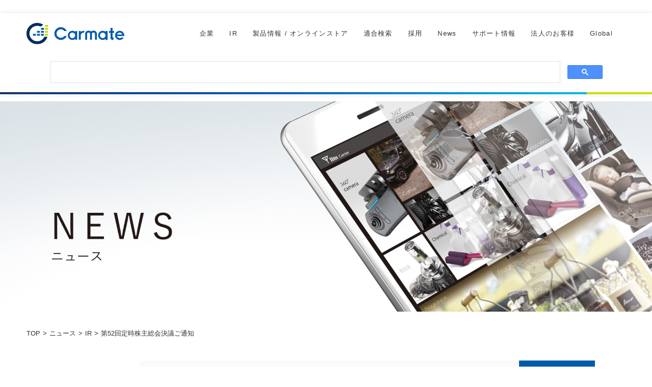

--- FILE ---
content_type: text/html
request_url: https://www.carmate.co.jp/news/ir/20170629-52-tkskg.html
body_size: 6964
content:
<!DOCTYPE html>
<html lang="ja">
<head>

	<meta charset="utf-8">
	<meta http-equiv="X-UA-Compatible" content="IE=edge">
　　<meta name="facebook-domain-verification" content="8tig7bagkiftfrvjl1y7cmbnhep9gr" />

	<title>第52回定時株主総会決議ご通知｜株式会社カーメイト 公式企業サイト</title>
		<meta property="og:title" content="第52回定時株主総会決議ご通知｜株式会社カーメイト 公式企業サイト">
        
            <meta name="description" content=" 	2017年6月29日　&nbsp;第52回定時株主総会決議ご通知（PDF/1...">
            <meta property="og:description" content=" 	2017年6月29日　&nbsp;第52回定時株主総会決議ご通知（PDF/1...">
        
        
            <meta name="keywords" content="カーメイト,IR情報,製品情報,車種別適合検索,採用情報,サポート,ニュース,プレスリリース,公式オンラインストア">
        

    
    
    
	<meta property="og:site_name" content="株式会社カーメイト 公式企業サイト">
	<meta property="og:image" content="https://www.carmate.co.jp/mt-static/support/theme_static/carmate_thema/assets/img/icon/android-chrome-512x512.png">
	<meta property="og:url" content="https://www.carmate.co.jp/">
    <meta property="og:type" content="website">

	<link rel="apple-touch-icon" sizes="180x180" href="https://www.carmate.co.jp/mt-static/support/theme_static/carmate_thema/assets/img/icon/apple-touch-icon.png">
	<link rel="icon" type="image/png" sizes="32x32" href="https://www.carmate.co.jp/mt-static/support/theme_static/carmate_thema/assets/img/icon/favicon-32x32.png">
	<link rel="icon" type="image/png" sizes="16x16" href="https://www.carmate.co.jp/mt-static/support/theme_static/carmate_thema/assets/img/icon/favicon-16x16.png">
	<link rel="manifest" href="https://www.carmate.co.jp/mt-static/support/theme_static/carmate_thema/assets/img/icon/site.webmanifest">
	<link rel="mask-icon" href="https://www.carmate.co.jp/mt-static/support/theme_static/carmate_thema/assets/img/icon/safari-pinned-tab.svg" color="#005baa">
	<meta name="msapplication-TileColor" content="#005baa">
	<meta name="theme-color" content="#ffffff">

    
    
	<meta name="viewport" content="width=device-width,user-scalable=no,maximum-scale=1">


	<link rel="stylesheet" href="https://www.carmate.co.jp/mt-static/support/theme_static/carmate_thema/assets/css/style.css">
	<!--[if IE 7 ]> <html class="ie7"> <![endif]--> 
	<!--[if IE 8 ]> <html class="ie8"> <![endif]--> 
	<!--[if IE 9 ]> <html class="ie9"> <![endif]-->
	<script src="https://ajax.googleapis.com/ajax/libs/jquery/2.2.4/jquery.min.js"></script>
	<script src="https://cdnjs.cloudflare.com/ajax/libs/iScroll/5.1.3/iscroll.min.js"></script>
	<script src="https://www.carmate.co.jp/mt-static/support/theme_static/carmate_thema/assets/js/ofi.min.js"></script>
	<script src="https://www.carmate.co.jp/mt-static/support/theme_static/carmate_thema/assets/js/owl.carousel.js"></script>
	<script src="https://www.carmate.co.jp/mt-static/support/theme_static/carmate_thema/assets/js/effect.js"></script>
	<script src="https://www.carmate.co.jp/mt-static/support/theme_static/carmate_thema/assets/js/flexibility.js"></script>

    <link rel="icon" href="favicon.ico">
	<link rel="icon" type="image/png" sizes="32x32" href="https://www.carmate.co.jp/mt-static/support/theme_static/carmate_thema/assets/img/icon/favicon-32x32.png">
	<link rel="icon" type="image/png" sizes="16x16" href="https://www.carmate.co.jp/mt-static/support/theme_static/carmate_thema/assets/img/icon/favicon-16x16.png">
	<link rel="manifest" href="https://www.carmate.co.jp/mt-static/support/theme_static/carmate_thema/assets/img/icon/site.webmanifest">
	<link rel="mask-icon" href="https://www.carmate.co.jp/mt-static/support/theme_static/carmate_thema/assets/img/icon/safari-pinned-tab.svg" color="#005baa">

    <!-- bxSlider START -->
    <link rel="stylesheet" href="https://cdn.jsdelivr.net/bxslider/4.2.12/jquery.bxslider.css">
    <script src="https://cdn.jsdelivr.net/bxslider/4.2.12/jquery.bxslider.min.js"></script>
<script>
    jQuery(window).on('load', function() {

        var $ = jQuery;

        if ($('.bxslider').data('bxSlider')) {
            $('.bxslider').data('bxSlider').destroySlider();
        }

    	var slider = $('.bxslider').bxSlider({
        	auto: true,
        	mode: 'fade',
        	speed: 1000,
        	pause: 5000,
        	adaptiveHeight: true,

            onSliderLoad: function() {
                $('.bxslider').css('visibility', 'visible');
            }
    	});

    	$('.bx-viewport').on('click', function(e) {
        	e.preventDefault();
        	var currentIndex = slider.getCurrentSlide();
        	var currentSlide = $('.bxslider > li').not('.bx-clone').eq(currentIndex);
        	var link = currentSlide.find('a');
        	var url = link.attr('href');
        	var target = link.attr('target');
        	if (url) {
        		if (target === '_blank') {
          			window.open(url, '_blank');
        		} else {
          			window.location.href = url;
        		}
        	}
    	});

    	$(document).on('click', '.bx-pager-link, .bx-next, .bx-prev', function(){
        	slider.stopAuto();
        	slider.startAuto();
    	});

    });
    </script>
    <!-- bxSlider END -->

<style>
@media screen and (max-width: 1200px) {

  html, body {
    min-width: inherit;
  }
  header div.inner {
    min-width: inherit;
  }

header nav {
    display: none; 
    position: fixed !important;
    z-index: 1000;
    opacity: 0;
    top: 0;
    right: 0;
    width: 70%;
    bottom: 0 !important;
    height: auto;
    background-color: #fff;
    -webkit-overflow-scrolling: touch;

    flex-direction: column !important;
    justify-content: flex-start !important;
    overflow: hidden !important;
    padding-bottom: 0;
    transform: translateY(0) !important;
  }

  .toggle_button {
    display: block;
    position: absolute;
    z-index: 1001;
    top: 0;
    right: 0;
    width: 1.8rem;
    padding: 15px .45rem 15px;
    background-color: transparent;
    border: 0;
    outline: 0;
    box-sizing: content-box;
  }

  header nav.is_open {
    display: flex !important;
    top: 0;
    opacity: 1;
    animation-duration: 0.4s;
    animation-name: fadeInRight;
  }

  header nav.is_close {
    animation-duration: 0.4s;
    animation-name: fadeOutRight;
  }

  body.drawer.drawer_open {
    position: fixed;
    width: 100%;
    height: 100%;
    z-index: 999;
  }

  .drawer_bg {
    display: none;
    width: 100%;
    height: 100%;
    position: fixed;
    z-index: 999;
    top: 0;
    left: 0;
    background-color: rgba(51, 51, 51, 0.5);
  }

	header nav ul {
    width: 100%;
    padding: 20px 0 150px 0;
    overflow-y: auto !important;
    -webkit-overflow-scrolling: touch;
    position: static !important;
    margin: 0 !important; 
  }

  header nav ul li {
    width: 100%;
    float: none;
  }

  header nav ul li a {
    padding: 15px;
    border-bottom: #ececec 1px solid;
    height: auto; 
  }

  header nav ul li.switching {
    display: inherit;
  }

  body.drawer_open .top_hero {
    visibility: hidden;
  }

}
.bxslider { visibility: hidden; }
</style>

</head>
	
<body class="drawer">


<!-- //// ALL START //// -->


    <div id="container" class="article edit news">

        
	
	<!-- //// HEADER START //// -->
	
	<header>
		
		<div class="inner">
			
			<!-- 会社名ロゴ -->
			<h1><a href="https://www.carmate.co.jp/"><img src="https://www.carmate.co.jp/mt-static/support/theme_static/carmate_thema/assets/img/common/logo.svg" alt="CARMATE"></a></h1>
    </mt:ignore>

			<!-- ハンバーガーボタン -->
			<div class="toggle_button" id="toggle">
				<span class="bar top"></span>
				<span class="bar middle"></span>
				<span class="bar bottom"></span>
			</div>

			<!-- ナビゲーション -->
			<div class="drawer_bg"></div>
			<nav>
			    <ul>
			        <li class="switching">
			            <a href="#"><img src="https://www.carmate.co.jp/mt-static/support/theme_static/carmate_thema/assets/img/common/logo.svg" alt="CARMATE"></a>
			        </li>
			        <li><a href="https://www.carmate.co.jp/company/">企業</a></li>
			        <li><a href="https://www.carmate.co.jp/investors/">IR</a></li>
			        <li><a href="https://ps.carmate.co.jp/">製品情報 / オンラインストア</a></li>
			        <li><a href="https://www.carmate.co.jp/matching/">適合検索</a></li>
			        <li><a href="https://www.carmate.co.jp/recruit/">採用</a></li>
			        <li><a href="https://www.carmate.co.jp/news/">News</a></li>
			        <li><a href="https://www.carmate.co.jp/support/">サポート情報</a></li>
			        <li><a href="https://www.carmate.co.jp/biz/">法人のお客様</a></li>
			        <li><a href="https://www.carmate.co.jp/global/en/">Global</a></li>
			    </ul>
			</nav>
		</div>
<script async src="https://cse.google.com/cse.js?cx=c1f03f2b12c3a906e"></script>
<div class="gcse-search"></div>	
   
        <div class="corporate-line"> </div>
	</header>
	
	<!-- //// HEADER END //// --></mt:if>

	<!-- //// PAGE TITLE START //// -->

	<div class="ttl">
		<div class="ttl_cont">
            
        
		</div>
		

	</div>

	<!-- //// PAGE TITLE END //// -->


                

                    <!-- パンくずリスト START -->
	<div class="pan">

        <div class="in">
            
            <ul>
                <li><a href="https://www.carmate.co.jp/">TOP</a></li>
                
                
                
                    

                    <li><a href="https://www.carmate.co.jp/news/">ニュース</a></li>

                    
                        
                            <li><a href="https://www.carmate.co.jp/news/ir/">IR</a></li>
                        
                    
                    <li>第52回定時株主総会決議ご通知</li>

                
                

            </ul>

        </div>

    </div>
    <!-- パンくずリスト END -->
        

                        <div class="column_2">

                            <!-- //// MAIN CONTENT START //// -->

                            <main role="main">

                                <!-- CONTENTS START -->

                                <section class="news_nav">
				<article>
					

					<div class="content_nav">

						<ul>
                            
                            
                            
                            
                            
                            <li>
                            
                                <a href="https://www.carmate.co.jp/news/">全カテゴリー</a>
                            </li>
                            
                            
                            
                            
                            <li>
                            
                                <a href="https://www.carmate.co.jp/news/products">製品</a>
                            </li>
                            
                            
                            
                            
                            <li>
                            
                                <a href="https://www.carmate.co.jp/news/event">イベント</a>
                            </li>
                            
                            
                            
                            
                            <li>
                            
                                <a href="https://www.carmate.co.jp/news/press">プレスリリース</a>
                            </li>
                            
                            
                            
                            
                            <li>
                            
                                <a href="https://www.carmate.co.jp/news/news">お知らせ</a>
                            </li>
                            
                            
                            
                            
                            <li class="active">
                            
                                <a href="https://www.carmate.co.jp/news/ir">IR</a>
                            </li>
                            
						</ul>
		
					</div>
				</article>
			</section>


                                <!-- 記事セクション -->
                                <!-- （カテゴリーがIRの記事のみセクションにnews_article_irを付与） -->
                                
                                
                                    
                                    
                                        
                                    
                                
                                
                                    <section class="news_article news_article_ir">
                                
                                    <article>


                                        <!-- ARTICLE DITAIL START -->
                                        <div class="article_head">

                                            <!-- タイトル -->
                                            <h2>
                                                第52回定時株主総会決議ご通知
                                            </h2>

                                            <!-- 日時・カテゴリ -->
                                            <ul>
                                                <li class="article_day">
                                                    2017年6月29日
                                                </li>
                                            </ul>


                                        </div>
                                        <!-- ARTICLE DITAIL END -->


                                        <!-- エディターエリア START -->
                                        <div class="editor">

                                        <br />
<p>
	<font face="メイリオ">2017年6月29日　&nbsp;</font><a href="/ir/2017/06/29/20170629-52-tkskg.pdf" target="_blank">第52回定時株主総会決議ご通知</a>（PDF/138KB)</p>

                                        </div>
                                        <!-- エディターエリア END -->

                                        <!-- PDFダウンロード START -->
                                        <div class="pdf_area">
                                            
                                        </div>
                                        <!-- PDFダウンロード END -->

                                        <!-- リンク START -->
                                        <div class="link_area">
                                            
                                        </div>
                                        <!-- リンク END -->

                                        <!-- <h2>
                                            
                                        </h2>

                                        <div>
                                            
                                        </div> -->

                                    </article>

                                </section>
                                <!-- お知らせ END -->

                                <!-- SNSシェア START -->
                                <section class="sns_share">
                                    <article>
                                        <ul class="share_list">
                                            <li class="share_text">シェア</li>
                                            <li><a href="https://www.facebook.com/sharer/sharer.php?u=https://www.carmate.co.jp/news/ir/20170629-52-tkskg.html"
                                                    target="_blank"><img src="https://www.carmate.co.jp/mt-static/support/theme_static/carmate_thema/assets/img/common/icon/icon_facebook.svg"
                                                    alt="facebook"></a></li>
                                            <li><a href="http://twitter.com/share?url=https://www.carmate.co.jp/news/ir/20170629-52-tkskg.html"
                                                    target="_blank"><img src="https://www.carmate.co.jp/mt-static/support/theme_static/carmate_thema/assets/img/common/icon/icon_twitter.svg"
                                                    alt="twitter"></a></li>
                                        </ul>
                                    </article>
                                </section>
                                <!-- SNSシェア END -->


                            </main>

                            <!-- //// MAIN CONTENT END //// -->


                            <!-- //// SIDE CONTENT START //// -->

                            <!-- //// SIDE CONTENT START //// -->
		
		<aside>
        
        <!-- 年月アーカイブ START -->
            <section class="catalog">

                <article>

					<div class="article_archive">
						<dl class="accordion">
                            
							<dt>2025年</dt>
							<dd>
								<ul>
                                    
									<li><a href="https://www.carmate.co.jp/news/2025/12/">12月</a></li>
                                    
									<li><a href="https://www.carmate.co.jp/news/2025/11/">11月</a></li>
                                    
									<li><a href="https://www.carmate.co.jp/news/2025/10/">10月</a></li>
                                    
									<li><a href="https://www.carmate.co.jp/news/2025/09/">9月</a></li>
                                    
									<li><a href="https://www.carmate.co.jp/news/2025/08/">8月</a></li>
                                    
									<li><a href="https://www.carmate.co.jp/news/2025/07/">7月</a></li>
                                    
									<li><a href="https://www.carmate.co.jp/news/2025/06/">6月</a></li>
                                    
									<li><a href="https://www.carmate.co.jp/news/2025/05/">5月</a></li>
                                    
									<li><a href="https://www.carmate.co.jp/news/2025/04/">4月</a></li>
                                    
									<li><a href="https://www.carmate.co.jp/news/2025/03/">3月</a></li>
                                    
									<li><a href="https://www.carmate.co.jp/news/2025/02/">2月</a></li>
                                    
									<li><a href="https://www.carmate.co.jp/news/2025/01/">1月</a></li>
                                    
								</ul>
                            </dd>
                            
							<dt>2024年</dt>
							<dd>
								<ul>
                                    
									<li><a href="https://www.carmate.co.jp/news/2024/12/">12月</a></li>
                                    
									<li><a href="https://www.carmate.co.jp/news/2024/11/">11月</a></li>
                                    
									<li><a href="https://www.carmate.co.jp/news/2024/10/">10月</a></li>
                                    
									<li><a href="https://www.carmate.co.jp/news/2024/09/">9月</a></li>
                                    
									<li><a href="https://www.carmate.co.jp/news/2024/08/">8月</a></li>
                                    
									<li><a href="https://www.carmate.co.jp/news/2024/07/">7月</a></li>
                                    
									<li><a href="https://www.carmate.co.jp/news/2024/06/">6月</a></li>
                                    
									<li><a href="https://www.carmate.co.jp/news/2024/05/">5月</a></li>
                                    
									<li><a href="https://www.carmate.co.jp/news/2024/04/">4月</a></li>
                                    
									<li><a href="https://www.carmate.co.jp/news/2024/03/">3月</a></li>
                                    
									<li><a href="https://www.carmate.co.jp/news/2024/02/">2月</a></li>
                                    
									<li><a href="https://www.carmate.co.jp/news/2024/01/">1月</a></li>
                                    
								</ul>
                            </dd>
                            
							<dt>2023年</dt>
							<dd>
								<ul>
                                    
									<li><a href="https://www.carmate.co.jp/news/2023/12/">12月</a></li>
                                    
									<li><a href="https://www.carmate.co.jp/news/2023/11/">11月</a></li>
                                    
									<li><a href="https://www.carmate.co.jp/news/2023/10/">10月</a></li>
                                    
									<li><a href="https://www.carmate.co.jp/news/2023/09/">9月</a></li>
                                    
									<li><a href="https://www.carmate.co.jp/news/2023/08/">8月</a></li>
                                    
									<li><a href="https://www.carmate.co.jp/news/2023/07/">7月</a></li>
                                    
									<li><a href="https://www.carmate.co.jp/news/2023/06/">6月</a></li>
                                    
									<li><a href="https://www.carmate.co.jp/news/2023/05/">5月</a></li>
                                    
									<li><a href="https://www.carmate.co.jp/news/2023/04/">4月</a></li>
                                    
									<li><a href="https://www.carmate.co.jp/news/2023/03/">3月</a></li>
                                    
									<li><a href="https://www.carmate.co.jp/news/2023/02/">2月</a></li>
                                    
									<li><a href="https://www.carmate.co.jp/news/2023/01/">1月</a></li>
                                    
								</ul>
                            </dd>
                            
							<dt>2022年</dt>
							<dd>
								<ul>
                                    
									<li><a href="https://www.carmate.co.jp/news/2022/12/">12月</a></li>
                                    
									<li><a href="https://www.carmate.co.jp/news/2022/11/">11月</a></li>
                                    
									<li><a href="https://www.carmate.co.jp/news/2022/10/">10月</a></li>
                                    
									<li><a href="https://www.carmate.co.jp/news/2022/09/">9月</a></li>
                                    
									<li><a href="https://www.carmate.co.jp/news/2022/08/">8月</a></li>
                                    
									<li><a href="https://www.carmate.co.jp/news/2022/07/">7月</a></li>
                                    
									<li><a href="https://www.carmate.co.jp/news/2022/06/">6月</a></li>
                                    
									<li><a href="https://www.carmate.co.jp/news/2022/05/">5月</a></li>
                                    
									<li><a href="https://www.carmate.co.jp/news/2022/04/">4月</a></li>
                                    
									<li><a href="https://www.carmate.co.jp/news/2022/03/">3月</a></li>
                                    
									<li><a href="https://www.carmate.co.jp/news/2022/02/">2月</a></li>
                                    
									<li><a href="https://www.carmate.co.jp/news/2022/01/">1月</a></li>
                                    
								</ul>
                            </dd>
                            
							<dt>2021年</dt>
							<dd>
								<ul>
                                    
									<li><a href="https://www.carmate.co.jp/news/2021/12/">12月</a></li>
                                    
									<li><a href="https://www.carmate.co.jp/news/2021/11/">11月</a></li>
                                    
									<li><a href="https://www.carmate.co.jp/news/2021/10/">10月</a></li>
                                    
									<li><a href="https://www.carmate.co.jp/news/2021/09/">9月</a></li>
                                    
									<li><a href="https://www.carmate.co.jp/news/2021/08/">8月</a></li>
                                    
									<li><a href="https://www.carmate.co.jp/news/2021/07/">7月</a></li>
                                    
									<li><a href="https://www.carmate.co.jp/news/2021/06/">6月</a></li>
                                    
									<li><a href="https://www.carmate.co.jp/news/2021/05/">5月</a></li>
                                    
									<li><a href="https://www.carmate.co.jp/news/2021/04/">4月</a></li>
                                    
									<li><a href="https://www.carmate.co.jp/news/2021/03/">3月</a></li>
                                    
									<li><a href="https://www.carmate.co.jp/news/2021/02/">2月</a></li>
                                    
									<li><a href="https://www.carmate.co.jp/news/2021/01/">1月</a></li>
                                    
								</ul>
                            </dd>
                            
							<dt>2020年</dt>
							<dd>
								<ul>
                                    
									<li><a href="https://www.carmate.co.jp/news/2020/12/">12月</a></li>
                                    
									<li><a href="https://www.carmate.co.jp/news/2020/11/">11月</a></li>
                                    
									<li><a href="https://www.carmate.co.jp/news/2020/10/">10月</a></li>
                                    
									<li><a href="https://www.carmate.co.jp/news/2020/09/">9月</a></li>
                                    
									<li><a href="https://www.carmate.co.jp/news/2020/08/">8月</a></li>
                                    
									<li><a href="https://www.carmate.co.jp/news/2020/07/">7月</a></li>
                                    
									<li><a href="https://www.carmate.co.jp/news/2020/06/">6月</a></li>
                                    
									<li><a href="https://www.carmate.co.jp/news/2020/05/">5月</a></li>
                                    
									<li><a href="https://www.carmate.co.jp/news/2020/04/">4月</a></li>
                                    
									<li><a href="https://www.carmate.co.jp/news/2020/03/">3月</a></li>
                                    
									<li><a href="https://www.carmate.co.jp/news/2020/02/">2月</a></li>
                                    
									<li><a href="https://www.carmate.co.jp/news/2020/01/">1月</a></li>
                                    
								</ul>
                            </dd>
                            
							<dt>2019年</dt>
							<dd>
								<ul>
                                    
									<li><a href="https://www.carmate.co.jp/news/2019/12/">12月</a></li>
                                    
									<li><a href="https://www.carmate.co.jp/news/2019/11/">11月</a></li>
                                    
									<li><a href="https://www.carmate.co.jp/news/2019/10/">10月</a></li>
                                    
									<li><a href="https://www.carmate.co.jp/news/2019/09/">9月</a></li>
                                    
									<li><a href="https://www.carmate.co.jp/news/2019/08/">8月</a></li>
                                    
									<li><a href="https://www.carmate.co.jp/news/2019/07/">7月</a></li>
                                    
									<li><a href="https://www.carmate.co.jp/news/2019/06/">6月</a></li>
                                    
									<li><a href="https://www.carmate.co.jp/news/2019/05/">5月</a></li>
                                    
									<li><a href="https://www.carmate.co.jp/news/2019/04/">4月</a></li>
                                    
									<li><a href="https://www.carmate.co.jp/news/2019/03/">3月</a></li>
                                    
									<li><a href="https://www.carmate.co.jp/news/2019/02/">2月</a></li>
                                    
									<li><a href="https://www.carmate.co.jp/news/2019/01/">1月</a></li>
                                    
								</ul>
                            </dd>
                            
							<dt>2018年</dt>
							<dd>
								<ul>
                                    
									<li><a href="https://www.carmate.co.jp/news/2018/12/">12月</a></li>
                                    
									<li><a href="https://www.carmate.co.jp/news/2018/11/">11月</a></li>
                                    
									<li><a href="https://www.carmate.co.jp/news/2018/10/">10月</a></li>
                                    
									<li><a href="https://www.carmate.co.jp/news/2018/09/">9月</a></li>
                                    
									<li><a href="https://www.carmate.co.jp/news/2018/08/">8月</a></li>
                                    
									<li><a href="https://www.carmate.co.jp/news/2018/07/">7月</a></li>
                                    
									<li><a href="https://www.carmate.co.jp/news/2018/06/">6月</a></li>
                                    
									<li><a href="https://www.carmate.co.jp/news/2018/05/">5月</a></li>
                                    
									<li><a href="https://www.carmate.co.jp/news/2018/04/">4月</a></li>
                                    
									<li><a href="https://www.carmate.co.jp/news/2018/03/">3月</a></li>
                                    
									<li><a href="https://www.carmate.co.jp/news/2018/02/">2月</a></li>
                                    
									<li><a href="https://www.carmate.co.jp/news/2018/01/">1月</a></li>
                                    
								</ul>
                            </dd>
                            
							<dt>2017年</dt>
							<dd>
								<ul>
                                    
									<li><a href="https://www.carmate.co.jp/news/2017/12/">12月</a></li>
                                    
									<li><a href="https://www.carmate.co.jp/news/2017/11/">11月</a></li>
                                    
									<li><a href="https://www.carmate.co.jp/news/2017/10/">10月</a></li>
                                    
									<li><a href="https://www.carmate.co.jp/news/2017/09/">9月</a></li>
                                    
									<li><a href="https://www.carmate.co.jp/news/2017/08/">8月</a></li>
                                    
									<li><a href="https://www.carmate.co.jp/news/2017/07/">7月</a></li>
                                    
									<li><a href="https://www.carmate.co.jp/news/2017/06/">6月</a></li>
                                    
									<li><a href="https://www.carmate.co.jp/news/2017/05/">5月</a></li>
                                    
									<li><a href="https://www.carmate.co.jp/news/2017/04/">4月</a></li>
                                    
									<li><a href="https://www.carmate.co.jp/news/2017/03/">3月</a></li>
                                    
									<li><a href="https://www.carmate.co.jp/news/2017/02/">2月</a></li>
                                    
								</ul>
                            </dd>
                            
							<dt>2016年</dt>
							<dd>
								<ul>
                                    
									<li><a href="https://www.carmate.co.jp/news/2016/12/">12月</a></li>
                                    
									<li><a href="https://www.carmate.co.jp/news/2016/11/">11月</a></li>
                                    
									<li><a href="https://www.carmate.co.jp/news/2016/10/">10月</a></li>
                                    
									<li><a href="https://www.carmate.co.jp/news/2016/09/">9月</a></li>
                                    
									<li><a href="https://www.carmate.co.jp/news/2016/08/">8月</a></li>
                                    
									<li><a href="https://www.carmate.co.jp/news/2016/07/">7月</a></li>
                                    
									<li><a href="https://www.carmate.co.jp/news/2016/06/">6月</a></li>
                                    
									<li><a href="https://www.carmate.co.jp/news/2016/05/">5月</a></li>
                                    
									<li><a href="https://www.carmate.co.jp/news/2016/04/">4月</a></li>
                                    
									<li><a href="https://www.carmate.co.jp/news/2016/03/">3月</a></li>
                                    
									<li><a href="https://www.carmate.co.jp/news/2016/02/">2月</a></li>
                                    
									<li><a href="https://www.carmate.co.jp/news/2016/01/">1月</a></li>
                                    
								</ul>
                            </dd>
                            
							<dt>2015年</dt>
							<dd>
								<ul>
                                    
									<li><a href="https://www.carmate.co.jp/news/2015/12/">12月</a></li>
                                    
									<li><a href="https://www.carmate.co.jp/news/2015/11/">11月</a></li>
                                    
									<li><a href="https://www.carmate.co.jp/news/2015/10/">10月</a></li>
                                    
									<li><a href="https://www.carmate.co.jp/news/2015/09/">9月</a></li>
                                    
									<li><a href="https://www.carmate.co.jp/news/2015/08/">8月</a></li>
                                    
									<li><a href="https://www.carmate.co.jp/news/2015/07/">7月</a></li>
                                    
									<li><a href="https://www.carmate.co.jp/news/2015/06/">6月</a></li>
                                    
									<li><a href="https://www.carmate.co.jp/news/2015/05/">5月</a></li>
                                    
									<li><a href="https://www.carmate.co.jp/news/2015/04/">4月</a></li>
                                    
									<li><a href="https://www.carmate.co.jp/news/2015/03/">3月</a></li>
                                    
									<li><a href="https://www.carmate.co.jp/news/2015/02/">2月</a></li>
                                    
									<li><a href="https://www.carmate.co.jp/news/2015/01/">1月</a></li>
                                    
								</ul>
                            </dd>
                            
							<dt>2014年</dt>
							<dd>
								<ul>
                                    
									<li><a href="https://www.carmate.co.jp/news/2014/12/">12月</a></li>
                                    
									<li><a href="https://www.carmate.co.jp/news/2014/11/">11月</a></li>
                                    
									<li><a href="https://www.carmate.co.jp/news/2014/10/">10月</a></li>
                                    
									<li><a href="https://www.carmate.co.jp/news/2014/09/">9月</a></li>
                                    
									<li><a href="https://www.carmate.co.jp/news/2014/08/">8月</a></li>
                                    
									<li><a href="https://www.carmate.co.jp/news/2014/07/">7月</a></li>
                                    
									<li><a href="https://www.carmate.co.jp/news/2014/06/">6月</a></li>
                                    
									<li><a href="https://www.carmate.co.jp/news/2014/05/">5月</a></li>
                                    
									<li><a href="https://www.carmate.co.jp/news/2014/04/">4月</a></li>
                                    
									<li><a href="https://www.carmate.co.jp/news/2014/03/">3月</a></li>
                                    
									<li><a href="https://www.carmate.co.jp/news/2014/02/">2月</a></li>
                                    
									<li><a href="https://www.carmate.co.jp/news/2014/01/">1月</a></li>
                                    
								</ul>
                            </dd>
                            
							<dt>2013年</dt>
							<dd>
								<ul>
                                    
									<li><a href="https://www.carmate.co.jp/news/2013/12/">12月</a></li>
                                    
									<li><a href="https://www.carmate.co.jp/news/2013/11/">11月</a></li>
                                    
									<li><a href="https://www.carmate.co.jp/news/2013/10/">10月</a></li>
                                    
									<li><a href="https://www.carmate.co.jp/news/2013/09/">9月</a></li>
                                    
									<li><a href="https://www.carmate.co.jp/news/2013/08/">8月</a></li>
                                    
									<li><a href="https://www.carmate.co.jp/news/2013/07/">7月</a></li>
                                    
									<li><a href="https://www.carmate.co.jp/news/2013/06/">6月</a></li>
                                    
									<li><a href="https://www.carmate.co.jp/news/2013/05/">5月</a></li>
                                    
									<li><a href="https://www.carmate.co.jp/news/2013/04/">4月</a></li>
                                    
									<li><a href="https://www.carmate.co.jp/news/2013/03/">3月</a></li>
                                    
									<li><a href="https://www.carmate.co.jp/news/2013/02/">2月</a></li>
                                    
									<li><a href="https://www.carmate.co.jp/news/2013/01/">1月</a></li>
                                    
								</ul>
                            </dd>
                            
							<dt>2012年</dt>
							<dd>
								<ul>
                                    
									<li><a href="https://www.carmate.co.jp/news/2012/12/">12月</a></li>
                                    
									<li><a href="https://www.carmate.co.jp/news/2012/11/">11月</a></li>
                                    
									<li><a href="https://www.carmate.co.jp/news/2012/10/">10月</a></li>
                                    
									<li><a href="https://www.carmate.co.jp/news/2012/09/">9月</a></li>
                                    
									<li><a href="https://www.carmate.co.jp/news/2012/08/">8月</a></li>
                                    
									<li><a href="https://www.carmate.co.jp/news/2012/07/">7月</a></li>
                                    
									<li><a href="https://www.carmate.co.jp/news/2012/06/">6月</a></li>
                                    
									<li><a href="https://www.carmate.co.jp/news/2012/05/">5月</a></li>
                                    
									<li><a href="https://www.carmate.co.jp/news/2012/04/">4月</a></li>
                                    
									<li><a href="https://www.carmate.co.jp/news/2012/03/">3月</a></li>
                                    
									<li><a href="https://www.carmate.co.jp/news/2012/02/">2月</a></li>
                                    
									<li><a href="https://www.carmate.co.jp/news/2012/01/">1月</a></li>
                                    
								</ul>
                            </dd>
                            
							<dt>2011年</dt>
							<dd>
								<ul>
                                    
									<li><a href="https://www.carmate.co.jp/news/2011/12/">12月</a></li>
                                    
									<li><a href="https://www.carmate.co.jp/news/2011/11/">11月</a></li>
                                    
									<li><a href="https://www.carmate.co.jp/news/2011/10/">10月</a></li>
                                    
									<li><a href="https://www.carmate.co.jp/news/2011/09/">9月</a></li>
                                    
									<li><a href="https://www.carmate.co.jp/news/2011/08/">8月</a></li>
                                    
									<li><a href="https://www.carmate.co.jp/news/2011/07/">7月</a></li>
                                    
									<li><a href="https://www.carmate.co.jp/news/2011/06/">6月</a></li>
                                    
									<li><a href="https://www.carmate.co.jp/news/2011/05/">5月</a></li>
                                    
									<li><a href="https://www.carmate.co.jp/news/2011/04/">4月</a></li>
                                    
									<li><a href="https://www.carmate.co.jp/news/2011/03/">3月</a></li>
                                    
									<li><a href="https://www.carmate.co.jp/news/2011/02/">2月</a></li>
                                    
									<li><a href="https://www.carmate.co.jp/news/2011/01/">1月</a></li>
                                    
								</ul>
                            </dd>
                            
							<dt>2010年</dt>
							<dd>
								<ul>
                                    
									<li><a href="https://www.carmate.co.jp/news/2010/12/">12月</a></li>
                                    
									<li><a href="https://www.carmate.co.jp/news/2010/11/">11月</a></li>
                                    
									<li><a href="https://www.carmate.co.jp/news/2010/10/">10月</a></li>
                                    
									<li><a href="https://www.carmate.co.jp/news/2010/09/">9月</a></li>
                                    
									<li><a href="https://www.carmate.co.jp/news/2010/08/">8月</a></li>
                                    
									<li><a href="https://www.carmate.co.jp/news/2010/07/">7月</a></li>
                                    
									<li><a href="https://www.carmate.co.jp/news/2010/06/">6月</a></li>
                                    
									<li><a href="https://www.carmate.co.jp/news/2010/05/">5月</a></li>
                                    
									<li><a href="https://www.carmate.co.jp/news/2010/04/">4月</a></li>
                                    
									<li><a href="https://www.carmate.co.jp/news/2010/03/">3月</a></li>
                                    
									<li><a href="https://www.carmate.co.jp/news/2010/02/">2月</a></li>
                                    
									<li><a href="https://www.carmate.co.jp/news/2010/01/">1月</a></li>
                                    
								</ul>
                            </dd>
                            
							<dt>2009年</dt>
							<dd>
								<ul>
                                    
									<li><a href="https://www.carmate.co.jp/news/2009/12/">12月</a></li>
                                    
									<li><a href="https://www.carmate.co.jp/news/2009/11/">11月</a></li>
                                    
									<li><a href="https://www.carmate.co.jp/news/2009/10/">10月</a></li>
                                    
									<li><a href="https://www.carmate.co.jp/news/2009/09/">9月</a></li>
                                    
									<li><a href="https://www.carmate.co.jp/news/2009/08/">8月</a></li>
                                    
									<li><a href="https://www.carmate.co.jp/news/2009/07/">7月</a></li>
                                    
									<li><a href="https://www.carmate.co.jp/news/2009/06/">6月</a></li>
                                    
									<li><a href="https://www.carmate.co.jp/news/2009/05/">5月</a></li>
                                    
									<li><a href="https://www.carmate.co.jp/news/2009/04/">4月</a></li>
                                    
									<li><a href="https://www.carmate.co.jp/news/2009/03/">3月</a></li>
                                    
									<li><a href="https://www.carmate.co.jp/news/2009/02/">2月</a></li>
                                    
									<li><a href="https://www.carmate.co.jp/news/2009/01/">1月</a></li>
                                    
								</ul>
                            </dd>
                            
							<dt>2008年</dt>
							<dd>
								<ul>
                                    
									<li><a href="https://www.carmate.co.jp/news/2008/12/">12月</a></li>
                                    
									<li><a href="https://www.carmate.co.jp/news/2008/11/">11月</a></li>
                                    
									<li><a href="https://www.carmate.co.jp/news/2008/10/">10月</a></li>
                                    
									<li><a href="https://www.carmate.co.jp/news/2008/09/">9月</a></li>
                                    
									<li><a href="https://www.carmate.co.jp/news/2008/08/">8月</a></li>
                                    
									<li><a href="https://www.carmate.co.jp/news/2008/07/">7月</a></li>
                                    
									<li><a href="https://www.carmate.co.jp/news/2008/06/">6月</a></li>
                                    
									<li><a href="https://www.carmate.co.jp/news/2008/04/">4月</a></li>
                                    
								</ul>
                            </dd>
                            
							<dt>2007年</dt>
							<dd>
								<ul>
                                    
									<li><a href="https://www.carmate.co.jp/news/2007/12/">12月</a></li>
                                    
								</ul>
                            </dd>
                            
							<dt>2006年</dt>
							<dd>
								<ul>
                                    
									<li><a href="https://www.carmate.co.jp/news/2006/12/">12月</a></li>
                                    
								</ul>
                            </dd>
                            
							<dt>2005年</dt>
							<dd>
								<ul>
                                    
									<li><a href="https://www.carmate.co.jp/news/2005/12/">12月</a></li>
                                    
								</ul>
                            </dd>
                            
						</dl>
					</div>
                    
                </article>
            </section>
            <!-- 年月アーカイブ END -->
        
		</aside>
		
		<!-- //// SIDE CONTENT END //// -->
		

                        </div>

                        <!-- //// FOOTER START //// -->
	<footer>

		<!-- SNS -->
		<section class="footer_sns">
			<ul class="sns_list">
				<li><a href="https://www.facebook.com/carmate.official/"target="_blank"><img src="https://www.carmate.co.jp/mt-static/support/theme_static/carmate_thema/assets/img/common/icon/icon_facebook.svg" alt="facebook"></a></li>
				<li><a href="https://twitter.com/car_mate/"target="_blank"><img src="https://www.carmate.co.jp/mt-static/support/theme_static/carmate_thema/assets/img/common/icon/icon_x.svg" alt="twitter"></a></li>
				<li><a href="https://www.instagram.com/carmate_official"target="_blank"><img src="https://www.carmate.co.jp/mt-static/support/theme_static/carmate_thema/assets/img/common/icon/icon_instagram.svg" alt="instagram"></a></li>
				<li><a href="https://www.youtube.com/user/CARMATEMOVIE/"target="_blank"><img src="https://www.carmate.co.jp/mt-static/support/theme_static/carmate_thema/assets/img/common/icon/icon_youtube.svg" alt="youtube"></a></li>
			</ul>
		</section>


		<!-- サイトマップ -->
		<section class="sitemap">

			<ul class="upper_sitemap">
				<li class="frame">
					<h2><a href="https://ps.carmate.co.jp/"><span>製品情報</span></a></h2>
					<ul>
						<li><a href="https://ps.carmate.co.jp/c/car">カテゴリー一覧</a></li>
						<li><a href="https://ps.carmate.co.jp/c/new">新製品</a></li> 
						<li><a href="https://ps.carmate.co.jp/c/car/tirechain">タイヤチェーン</a></li>
						<li><a href="https://ps.carmate.co.jp/c/car/carrier">車載キャリア</a></li>                    
						<li><a href="https://ps.carmate.co.jp/c/car/accessory">カーアクセサリー</a></li>
						<li><a href="https://ps.carmate.co.jp/c/car/chemical">洗車 お手入れ用品</a></li>
						<li><a href="https://ps.carmate.co.jp/c/car/camera">ドライブアクションレコーダー</a></li>
						<li><a href="https://ps.carmate.co.jp/c/car/baby-child">ベビー チャイルド</a></li>
						<li><a href="https://ps.carmate.co.jp/c/car/bulb">ライト ランプ</a></li>  
						<li><a href="https://ps.carmate.co.jp/c/car/enginestarter">リモコンエンジンスターター</a></li> 
						<li><a href="https://ps.carmate.co.jp/c/car/accessory/security">カーセキュリティ</a></li>
						<li><a href="https://ps.carmate.co.jp/c/home" target="_blank">家庭用品</a></li>
						<li><a href="https://ps.carmate.co.jp/c/serviceparts" target="_blank">補修・サービスパーツ</a></li>
						<li><a href="https://ps.carmate.co.jp/c/gps" target="_blank">GPS見守りサービス</a></li>                     
					</ul>
				</li>
				<li class="frame">
					<h2><a href="https://www.carmate.co.jp/company/"><span>企業</span></a></h2>
					<ul>
						<li><a href="https://www.carmate.co.jp/company/">会社概要</a></li>
						<li><a href="https://www.carmate.co.jp/company/outline/">企業沿革</a></li>
						<li><a href="https://www.carmate.co.jp/company/strongpoint/">カーメイトの強み</a></li>
						<li><a href="https://www.carmate.co.jp/investors/">IR情報</a></li>
						<li><a href="https://www.carmate.co.jp/recruit/">採用情報</a></li>
						<li><a href="https://www.carmate.co.jp/global/en/">Global</a></li>                    
					</ul>
				</li>

				<li class="frame">
					<h2><a href="https://www.carmate.co.jp/biz/"><span>法人のお客様へ</span></a></h2>
					<ul>
						<li><a href="https://www.carmate.co.jp/biz/products/">事業紹介</a></li>
						<li><a href="https://www.carmate.co.jp/biz/projects/">導入事例</a></li>
					</ul>
				</li>

				<li class="frame">
					<h2><a href="https://www.carmate.co.jp/news/"><span>News</span></a></h2>
					<ul>
						<li><a href="https://www.carmate.co.jp/news/press/">プレスリリース</a></li>
						<li><a href="https://www.carmate.co.jp/news/">製品・イベント関連</a></li>
						<li><a href="https://www.carmate.co.jp/news/ir">IR情報</a></li>
					</ul>
				</li>
				<li class="frame">
					<h2><a href="https://www.carmate.co.jp/recruit/"><span>採用情報</span></a></h2>
					<ul>
						<li><a href="https://www.carmate.co.jp/recruit/business/">事業紹介</a></li>
						<li><a href="https://www.carmate.co.jp/recruit/employee/">先輩紹介</a></li>
						<li><a href="https://www.carmate.co.jp/recruit/information/">募集要項</a></li>
                    
					</ul>
				</li>
			</ul>

			<ul class="lower_sitemap">
				<li class="frame">
					<h2><a href="https://www.carmate.co.jp/support/"><span>サポート情報</span></a></h2>
					<ul>
						<li><a href="https://www.carmate.co.jp/matching/" target="_blank">車種別適合情報</a></li>
                    	<li><a href="https://www.carmate.co.jp/club/" target="_blank">ご愛用者登録</a></li>
						<li><a href="https://www.carmate.co.jp/support/deal.html" target="_blank">取扱説明書ダウンロード</a></li>                    
						<li><a href="https://www.carmate.co.jp/support/">お問い合わせ</a></li>
					</ul>
				</li>
				<li class="frame">
					<h2><a href="https://ps.carmate.co.jp/"><span>公式オンラインストア</span></a></h2>
					<ul>
						<li><a href="https://ps.carmate.co.jp/" target="_blank">本店（自社サイト）</a></li>
						<li><a href="https://www.rakuten.co.jp/carmate/" target="_blank">rakuten</a></li>
                    	<li><a href="https://store.shopping.yahoo.co.jp/carmate/" target="_blank">Yahoo!ショッピング</a></li>
					</ul>
				</li>
				<li class="frame">
					<h2><a href=""><span>ブランド・シリーズ</span></a></h2>
					<ul>
					<li><a href="https://lps.carmate.co.jp/lp/biathlon/" target="_blank">バイアスロン biathlon</a></li>
                    <li><a href="https://www.innoracks.com/jp/" target="_blank">イノー inno</a></li>
					<li><a href="https://flux-bindings.com/" target="_blank">フラックス flux</a></li>			
					<li><a href="https://www.carmate.jp/drdeo/" target="_blank">ドクターデオ dr.deo</a></li>
					<li><a href="https://daction.carmate.jp/" target="_blank">ダクション daction360</a></li>
					<li><a href="https://www.ailebebe.jp/" target="_blank">エールベベ ailebebe</a></li>
					<li><a href="https://razo.jp/" target="_blank">レッツオ razo</a></li>
					<li><a href="https://lps.carmate.co.jp/lp/giga/" target="_blank">ギガ giga</a></li>
					<li><a href="https://lps.carmate.co.jp/lp/fragrance/" target="_blank">フレグランス blang luno</a></li>
					<li><a href="https://www.carmate.jp/coneco/" target="_blank">コネコ coneco</a></li>
					<li><a href="https://www.carmate.jp/syamingu/" target="_blank">シャーミング syamingu</a></li>
                    <li><a href="https://lps.carmate.co.jp/lp/e-free/" target="_blank">イーフリー e-free</a></li>
                    <li><a href="https://lps.carmate.co.jp/lp/chemical/" target="_blank">カーケミカル car-chemical</a></li>
                </ul>
				</li>
				<li class="frame">
					<h2><a href=""><span>公式SNS</span></a></h2>
					<ul>
						<li><a href="https://www.facebook.com/carmate.official/" target="_blank">Facebook</a></li>
						<li><a href="http://www.youtube.com/user/CARMATEMOVIE/" target="_blank">Youtube</a></li>
                    	<li><a href="http://twitter.com/car_mate/" target="_blank">X（旧Twitter）</a></li>
                    	<li><a href="https://www.instagram.com/carmate_official/" target="_blank">Instagram</a></li>
                </ul>
				</li>            
			</ul>
		</section>

		<section class="bottom_nav">

			<ul>
				<li><a href="https://www.carmate.co.jp/web-policy/" target="_blank">ウェブサイト規約</a></li>
				<li><a href="https://www.carmate.co.jp/privacy-policy/" target="_blank">プライバシーポリシー</a></li>
				<li><a href="https://www.carmate.co.jp/trademark/" target="_blank">他社商標に関する表示</a></li>            

			</ul>

		</section>

		</section>


		<!-- ドキュメントリンク -->
		<section class="copyright">

			<p>Copyright© CAR MATE MFG.CO.,LTD. All Rights Reserved.</p>

		</section>


	</footer>
	<!-- //// FOOTER END //// -->


</div>

<!-- //// ALL END //// -->


<div id="ie_container"><div class="cover"><p>ページを表示できません。<br>このサイトは、最新のブラウザでご覧ください。</p></div></div>


<!-- Global site tag (gtag.js) - Google Analytics -->
<script async src="https://www.googletagmanager.com/gtag/js?id=UA-2656463-3"></script>
<script>
  window.dataLayer = window.dataLayer || [];
  function gtag(){dataLayer.push(arguments);}
  gtag('js', new Date());

  gtag('config', 'UA-2656463-3');
</script>

<!-- Google tag (gtag.js) -->
<script async src="https://www.googletagmanager.com/gtag/js?id=G-L96FRGZC9B"></script>
<script>
  window.dataLayer = window.dataLayer || [];
  function gtag(){dataLayer.push(arguments);}
  gtag('js', new Date());

  gtag('config', 'G-L96FRGZC9B');
</script>


</body>
</html>

--- FILE ---
content_type: image/svg+xml
request_url: https://www.carmate.co.jp/mt-static/support/theme_static/carmate_thema/assets/img/common/icon/icon_youtube.svg
body_size: 1862
content:
<?xml version="1.0" encoding="UTF-8" standalone="no"?>
<!DOCTYPE svg PUBLIC "-//W3C//DTD SVG 1.1//EN" "http://www.w3.org/Graphics/SVG/1.1/DTD/svg11.dtd">
<svg version="1.1" id="Layer_1" xmlns="http://www.w3.org/2000/svg" xmlns:xlink="http://www.w3.org/1999/xlink" x="0px" y="0px" width="72px" height="50px" viewBox="0 0 72 50" enable-background="new 0 0 72 50" xml:space="preserve">  <image id="image0" width="72" height="50" x="0" y="0"
    href="[data-uri]
AAB6JgAAgIQAAPoAAACA6AAAdTAAAOpgAAA6mAAAF3CculE8AAAABmJLR0QA/wD/AP+gvaeTAAAF
kklEQVRo3t2bS4xTVRzGf/fc2+lzpp2203am44MaAgoZyMQIJAwLHwtjQoiyg7hgoSagBhZACMYt
oIaEmIhh54KoEBMWuiEY42NAM5FnCDSZITi0Uy609jltp709LjqgOOM4Lui5+Eu+tIsm/+989+Sc
23v/R5NSsmikhHK5i1yum0olQDrtZ2YmgGl2k8v1YBg9pNNeslkfQnjQdQ8TEy5M04WuewAP4AA8
CCG4ft1FodAFyFm5AA2ozn5q+P1Nli2bptWSwDTQACpYVpVIpEoiUceyqrRaFbq7yzzxRAXLKtHT
U2BgoISu54nHC7jdecLhEj5fHV1f9JC1BQMaH4/x009ruHRpiPHxp7h9e5BsNkSxGKBW8zE97cSy
umi1HEgpFp90B9C0FkI00bQZvN46XV1l/P4CwWCWaDRFIjHB0NBlRkbOsXTprQUmhZyry5eflBs3
HpNOZ0G2583/Vw5HWb7yynE5Orp8vizmhnPs2Cbp8dxVbrzT0vWyPHjw9YUD+vTTVyU0lJtVqQMH
ts0f0PnzS6TPZyo3qFq6XpHffjs8N6BNm44pN2cXbdjw1YMBJZP90u3OKTdmH9Xk6OjTUkraW/O5
c2upVntV78w2wsl3320AZgMaG3tWtSPbceHCc3AvoCtXVqj2YzuuXn2GRgNBodDF5OTjqv3Yjqmp
QXI5v8A0w+RyEdV+bEc+HyKVighSqRiVSo9qP7bDstxks32CTCZKve7uWOFoFIaHVQ9/cWQyUYFp
RpHS6FjRaBR++AE+/rj93c7cuhUWmGZfR4s2m+B0wvbtcPEivP02dHWpjmJ+qtWwwDRDygxEo3Dk
CPzyC7z8suo45pJO+wXlckC1D1atgm++gVOnYIWNbsnq9YAgmQyo9nGfjRthbAw++gjCYdVuYGbG
K9C0gGofD+Bywa5dcOkSvPmm2vUplfIIDMOe90D9/XD0KJw9Cy++qMqFS5BKeVVnsSDDw3D6NJw8
CcuWdbq6UzA56VSdwaJ47TX49Vc4cAB6O/ZkxiGARyMgAI8H9uxpr0/vvAPehz75dUH7Rd6jxeAg
bN3akZ1OABXV4/1P3LjRDmftWrh582FXkwZut0W1qnrY/06pBIcPt++RisVOVZ0RrFhh7xkkJRw/
DqtXw/vvdzIcgIaBppVUZ/CPnD0Le/fC99+rqd9q1QStVl51DnP47TfYtg1GRtSFA9DbWzUIBvOq
87hPpdL+d3/oEORtYCscnjZIJAqqfQBw4gTs3w/JpGonf2JZRQOHI6fUxNhYe505c0Z1HHOJx/OC
JUvudrSopoGuQyYDb7wB69bZMxwAjydn0N19G5C0W94ePpYFH3zQ1p07qiNYmMceu2sQj5sYRo1m
szNvNq5dg927VQ99cQSDpiAen8LrtffNohoaxGKmoL/fxO/v7Dr0KODzFdsBhUIlotEp1X5sRzg8
RTicE+g6LF16XbUf25FIjOPzNdrtL6tXn1ftx3asWnUB7vUHrVnzM2Cp9mQrRkZ+BGZ7FGs15NDQ
jzboDbSHBgevyGzW/WePotMJO3d+qPqi2Ya33jpMMNh+ivhAI/nmzZ8ov3qq9cILX8hajfk77XM5
Qz7//GfKTarSunVfy6mp7oXPatRqQu7b9670erPKDXdKDkdR7tjxniwWHX/P45+PQ01MxPj8882c
Pv0SyeRystkY9bqPezvfo4vE6SwTCpkkEknWrz/Dli1fsnLl5Hw/1hZ1oK5QcJJO95HJxMhk+shm
I5hmmFKpF9PspdFoH6QDL5blwTRdtFpOwIWmGRSLBrWajqYZswHrf/kEy9KoVh8M3uVq4XBI2v4s
oDUrCyktHI4mgUATaAJ1hKgRidTR9WmgwsBABYejSCDwO6FQnkjkLqGQSSxmEovdZmDgDn7/v77O
+QPOo3+2CiIN4wAAACV0RVh0ZGF0ZTpjcmVhdGUAMjAyMS0xMi0xN1QwNTowMzoyMCswMDowMMQF
A94AAAAldEVYdGRhdGU6bW9kaWZ5ADIwMjEtMTItMTdUMDU6MDM6MjArMDA6MDC1WLtiAAAAGXRF
WHRTb2Z0d2FyZQBBZG9iZSBJbWFnZVJlYWR5ccllPAAAAABJRU5ErkJggg==" />
</svg>


--- FILE ---
content_type: image/svg+xml
request_url: https://www.carmate.co.jp/mt-static/support/theme_static/carmate_thema/assets/img/common/logo.svg
body_size: 2405
content:
<?xml version="1.0" encoding="UTF-8" standalone="no"?>
<svg
   xmlns:dc="http://purl.org/dc/elements/1.1/"
   xmlns:cc="http://creativecommons.org/ns#"
   xmlns:rdf="http://www.w3.org/1999/02/22-rdf-syntax-ns#"
   xmlns:svg="http://www.w3.org/2000/svg"
   xmlns="http://www.w3.org/2000/svg"
   viewBox="0 0 804.90756 177.08"
   height="177.08"
   width="804.90753"
   xml:space="preserve"
   id="svg3802"
   version="1.1"><metadata
     id="metadata3808"><rdf:RDF><cc:Work
         rdf:about=""><dc:format>image/svg+xml</dc:format><dc:type
           rdf:resource="http://purl.org/dc/dcmitype/StillImage" /><dc:title></dc:title></cc:Work></rdf:RDF></metadata><defs
     id="defs3806"><clipPath
       id="clipPath3818"
       clipPathUnits="userSpaceOnUse"><path
         id="path3816"
         d="M 0,612.283 H 858.898 V 0 H 0 Z" /></clipPath></defs><g
     transform="matrix(1.3333333,0,0,-1.3333333,-170.88826,495.77172)"
     id="g3810"><g
       id="g3812"><g
         clip-path="url(#clipPath3818)"
         id="g3814"><g
           transform="translate(526.499,318.0368)"
           id="g3820"><path
             id="path3822"
             style="fill:#005bac;fill-opacity:1;fill-rule:nonzero;stroke:none"
             d="m 0,0 c -11.507,10.561 -36.015,5.888 -36.015,-14.024 v -36.825 h 11.699 v 36.825 c 0,10.457 18.453,10.457 18.453,0 V -50.849 H 5.86 v 36.825 c 0,10.457 18.454,10.457 18.454,0 v -36.825 h 11.701 v 36.825 C 36.015,5.888 11.507,10.561 0,0" /></g><g
           transform="translate(361.6926,321.067)"
           id="g3824"><path
             id="path3826"
             style="fill:#005bac;fill-opacity:1;fill-rule:nonzero;stroke:none"
             d="M 0,0 C -3.787,5.216 -9.335,8.88 -15.617,10.318 -21.9,11.752 -28.488,10.862 -34.164,7.81 -39.839,4.757 -44.216,-0.249 -46.48,-6.285 c -2.265,-6.031 -2.265,-12.682 0,-18.715 2.264,-6.034 6.641,-11.041 12.316,-14.095 5.676,-3.051 12.264,-3.943 18.547,-2.508 6.282,1.437 11.83,5.104 15.617,10.318 h 15.093 c -4.132,-9.679 -11.925,-17.331 -21.68,-21.282 -9.753,-3.954 -20.676,-3.887 -30.381,0.187 -9.703,4.072 -17.403,11.817 -21.416,21.548 -4.012,9.729 -4.012,20.65 0,30.381 4.013,9.729 11.713,17.476 21.416,21.548 9.705,4.072 20.628,4.139 30.381,0.187 C 3.168,17.333 10.961,9.679 15.093,0 Z" /></g><g
           transform="translate(611.0924,281.864)"
           id="g3828"><path
             id="path3830"
             style="fill:#005bac;fill-opacity:1;fill-rule:nonzero;stroke:none"
             d="m 0,0 c -3.234,-3.232 -7.616,-5.049 -12.188,-5.049 -4.571,0 -8.955,1.817 -12.187,5.049 -3.232,3.232 -5.047,7.614 -5.047,12.185 0,4.571 1.815,8.954 5.047,12.185 3.232,3.232 7.616,5.05 12.187,5.05 4.572,0 8.954,-1.818 12.188,-5.05 C 3.232,21.139 5.045,16.756 5.045,12.185 5.045,7.614 3.232,3.232 0,0 m 6.368,39.203 v -5.428 c -5.538,4.758 -12.695,7.208 -19.986,6.84 -7.294,-0.366 -14.168,-3.521 -19.198,-8.814 -5.033,-5.291 -7.839,-12.314 -7.839,-19.616 0,-7.302 2.806,-14.325 7.839,-19.616 5.03,-5.293 11.904,-8.448 19.198,-8.816 7.291,-0.366 14.448,2.084 19.986,6.843 v -6.878 h 11.184 v 55.485 z" /></g><g
           transform="translate(687.1546,299.8598)"
           id="g3832"><path
             id="path3834"
             style="fill:#005bac;fill-opacity:1;fill-rule:nonzero;stroke:none"
             d="m 0,0 c 1.198,3.345 3.4,6.237 6.304,8.282 2.903,2.044 6.368,3.142 9.92,3.142 3.552,0 7.017,-1.098 9.922,-3.142 C 29.049,6.237 31.252,3.345 32.45,0 Z M 39.85,10.07 C 35.873,15.983 29.825,20.193 22.898,21.862 15.97,23.532 8.67,22.547 2.435,19.094 -3.8,15.642 -8.511,9.977 -10.771,3.219 c -2.263,-6.757 -1.905,-14.117 0.998,-20.624 2.901,-6.51 8.14,-11.693 14.677,-14.525 6.538,-2.832 13.9,-3.111 20.635,-0.78 6.734,2.331 12.348,7.104 15.733,13.375 H 26.905 c -3.017,-2.383 -6.744,-3.69 -10.588,-3.71 -3.843,-0.021 -7.585,1.246 -10.625,3.593 -3.042,2.351 -5.212,5.649 -6.164,9.374 H 44.371 C 45.438,-3.032 43.826,4.158 39.85,10.07" /></g><g
           transform="translate(668.6596,321.067)"
           id="g3836"><path
             id="path3838"
             style="fill:#005bac;fill-opacity:1;fill-rule:nonzero;stroke:none"
             d="m 0,0 v -11.638 h -9.463 v -28.904 h 8.209 l -3.892,-14.943 h -4.317 c -2.18,0 -4.322,0.573 -6.208,1.663 -1.886,1.09 -3.454,2.657 -4.544,4.545 -1.09,1.888 -1.664,4.028 -1.664,6.208 v 31.431 h -9.497 V 0 h 9.464 V 19.735 H -9.463 V 0 Z" /></g><g
           transform="translate(463.1917,321.067)"
           id="g3840"><path
             id="path3842"
             style="fill:#005bac;fill-opacity:1;fill-rule:nonzero;stroke:none"
             d="M 0,0 H -12.098 V -53.879 H 0 v 26.589 c 0,12.532 10.324,18.185 19.635,16.952 0.923,4.236 2.718,7.837 5.125,10.802 C 16.118,2.138 6.614,0.173 0,-5.43 Z" /></g><g
           transform="translate(423.7064,281.8616)"
           id="g3844"><path
             id="path3846"
             style="fill:#005bac;fill-opacity:1;fill-rule:nonzero;stroke:none"
             d="m 0,0 c -3.233,-3.232 -7.616,-5.047 -12.188,-5.047 -4.57,0 -8.953,1.815 -12.185,5.047 -3.232,3.233 -5.049,7.616 -5.049,12.188 0,4.568 1.817,8.953 5.049,12.185 3.232,3.231 7.615,5.047 12.185,5.047 4.572,0 8.955,-1.816 12.188,-5.047 C 3.231,21.141 5.047,16.756 5.047,12.188 5.047,7.616 3.231,3.233 0,0 m 6.368,39.205 v -5.43 c -5.539,4.761 -12.693,7.21 -19.986,6.842 -7.293,-0.366 -14.166,-3.521 -19.198,-8.813 -5.031,-5.292 -7.838,-12.314 -7.838,-19.616 0,-7.302 2.807,-14.326 7.838,-19.618 5.032,-5.291 11.905,-8.447 19.198,-8.815 7.293,-0.365 14.447,2.085 19.986,6.843 v -5.272 h 11.185 v 53.879 z" /></g><path
           id="path3848"
           style="fill:#005bac;fill-opacity:1;fill-rule:nonzero;stroke:none"
           d="m 168.158,303.712 h 18.111 v -11.591 h -18.111 z" /><path
           id="path3850"
           style="fill:#005bac;fill-opacity:1;fill-rule:nonzero;stroke:none"
           d="M 211.171,322.094 H 193.06 v -11.592 h 18.111 z" /><path
           id="path3852"
           style="fill:#005bac;fill-opacity:1;fill-rule:nonzero;stroke:none"
           d="M 211.171,303.712 H 193.06 v -11.591 h 18.111 z" /><g
           transform="translate(217.9621,292.1211)"
           id="g3854"><path
             id="path3856"
             style="fill:#005bac;fill-opacity:1;fill-rule:nonzero;stroke:none"
             d="m 0,0 h 15.921 c 1.266,3.741 1.989,7.644 2.154,11.591 H 0 Z" /></g><g
           transform="translate(260.9534,303.712)"
           id="g3858"><path
             id="path3860"
             style="fill:#c4d700;fill-opacity:1;fill-rule:nonzero;stroke:none"
             d="m 0,0 c -0.1,-3.885 -0.541,-7.753 -1.318,-11.561 h -18.63 c 1.075,3.764 1.691,7.647 1.829,11.561 z" /></g><path
           id="path3862"
           style="fill:#c4d700;fill-opacity:1;fill-rule:nonzero;stroke:none"
           d="m 260.975,322.094 h -18.111 v -11.592 h 18.111 z" /><path
           id="path3864"
           style="fill:#c4d700;fill-opacity:1;fill-rule:nonzero;stroke:none"
           d="m 242.864,358.858 h 18.111 v -11.59 h -18.111 z" /><path
           id="path3866"
           style="fill:#005bac;fill-opacity:1;fill-rule:nonzero;stroke:none"
           d="m 217.962,328.885 h 18.11 v 11.591 h -18.11 z" /><path
           id="path3868"
           style="fill:#c4d700;fill-opacity:1;fill-rule:nonzero;stroke:none"
           d="m 242.864,340.475 h 18.111 v -11.591 h -18.111 z" /><path
           id="path3870"
           style="fill:#005bac;fill-opacity:1;fill-rule:nonzero;stroke:none"
           d="m 217.962,322.094 h 18.11 v -11.592 h -18.11 z" /><g
           transform="translate(238.4972,285.3248)"
           id="g3872"><path
             id="path3874"
             style="fill:#002c61;fill-opacity:1;fill-rule:nonzero;stroke:none"
             d="m 0,0 c -7.627,-16.638 -24.426,-28.195 -43.926,-28.195 -26.671,0 -48.295,21.621 -48.295,48.294 0,26.672 21.624,48.294 48.295,48.294 7.553,-0.001 14.702,-1.735 21.069,-4.827 l 16.058,11.597 c -10.598,7.16 -23.375,11.341 -37.127,11.341 -36.674,0 -66.405,-29.732 -66.405,-66.405 0,-36.675 29.731,-66.405 66.405,-66.405 29.67,0 54.796,19.459 63.311,46.31 z" /></g></g></g></g></svg>